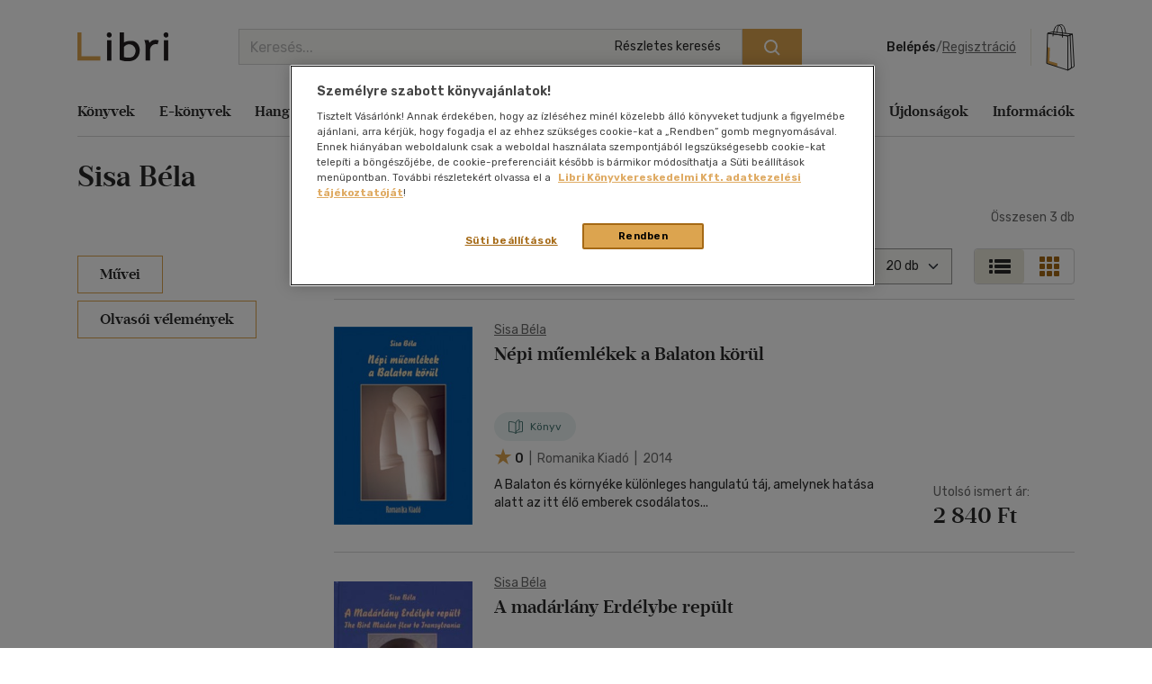

--- FILE ---
content_type: text/html; charset=utf-8
request_url: https://www.google.com/recaptcha/api2/anchor?ar=1&k=6LfyzAsTAAAAACm-GdPje1wyyZ2SGTVW1i9WIcZF&co=aHR0cHM6Ly93d3cubGlicmkuaHU6NDQz&hl=hu&v=PoyoqOPhxBO7pBk68S4YbpHZ&size=normal&anchor-ms=20000&execute-ms=30000&cb=fx2cms7q0h94
body_size: 49332
content:
<!DOCTYPE HTML><html dir="ltr" lang="hu"><head><meta http-equiv="Content-Type" content="text/html; charset=UTF-8">
<meta http-equiv="X-UA-Compatible" content="IE=edge">
<title>reCAPTCHA</title>
<style type="text/css">
/* cyrillic-ext */
@font-face {
  font-family: 'Roboto';
  font-style: normal;
  font-weight: 400;
  font-stretch: 100%;
  src: url(//fonts.gstatic.com/s/roboto/v48/KFO7CnqEu92Fr1ME7kSn66aGLdTylUAMa3GUBHMdazTgWw.woff2) format('woff2');
  unicode-range: U+0460-052F, U+1C80-1C8A, U+20B4, U+2DE0-2DFF, U+A640-A69F, U+FE2E-FE2F;
}
/* cyrillic */
@font-face {
  font-family: 'Roboto';
  font-style: normal;
  font-weight: 400;
  font-stretch: 100%;
  src: url(//fonts.gstatic.com/s/roboto/v48/KFO7CnqEu92Fr1ME7kSn66aGLdTylUAMa3iUBHMdazTgWw.woff2) format('woff2');
  unicode-range: U+0301, U+0400-045F, U+0490-0491, U+04B0-04B1, U+2116;
}
/* greek-ext */
@font-face {
  font-family: 'Roboto';
  font-style: normal;
  font-weight: 400;
  font-stretch: 100%;
  src: url(//fonts.gstatic.com/s/roboto/v48/KFO7CnqEu92Fr1ME7kSn66aGLdTylUAMa3CUBHMdazTgWw.woff2) format('woff2');
  unicode-range: U+1F00-1FFF;
}
/* greek */
@font-face {
  font-family: 'Roboto';
  font-style: normal;
  font-weight: 400;
  font-stretch: 100%;
  src: url(//fonts.gstatic.com/s/roboto/v48/KFO7CnqEu92Fr1ME7kSn66aGLdTylUAMa3-UBHMdazTgWw.woff2) format('woff2');
  unicode-range: U+0370-0377, U+037A-037F, U+0384-038A, U+038C, U+038E-03A1, U+03A3-03FF;
}
/* math */
@font-face {
  font-family: 'Roboto';
  font-style: normal;
  font-weight: 400;
  font-stretch: 100%;
  src: url(//fonts.gstatic.com/s/roboto/v48/KFO7CnqEu92Fr1ME7kSn66aGLdTylUAMawCUBHMdazTgWw.woff2) format('woff2');
  unicode-range: U+0302-0303, U+0305, U+0307-0308, U+0310, U+0312, U+0315, U+031A, U+0326-0327, U+032C, U+032F-0330, U+0332-0333, U+0338, U+033A, U+0346, U+034D, U+0391-03A1, U+03A3-03A9, U+03B1-03C9, U+03D1, U+03D5-03D6, U+03F0-03F1, U+03F4-03F5, U+2016-2017, U+2034-2038, U+203C, U+2040, U+2043, U+2047, U+2050, U+2057, U+205F, U+2070-2071, U+2074-208E, U+2090-209C, U+20D0-20DC, U+20E1, U+20E5-20EF, U+2100-2112, U+2114-2115, U+2117-2121, U+2123-214F, U+2190, U+2192, U+2194-21AE, U+21B0-21E5, U+21F1-21F2, U+21F4-2211, U+2213-2214, U+2216-22FF, U+2308-230B, U+2310, U+2319, U+231C-2321, U+2336-237A, U+237C, U+2395, U+239B-23B7, U+23D0, U+23DC-23E1, U+2474-2475, U+25AF, U+25B3, U+25B7, U+25BD, U+25C1, U+25CA, U+25CC, U+25FB, U+266D-266F, U+27C0-27FF, U+2900-2AFF, U+2B0E-2B11, U+2B30-2B4C, U+2BFE, U+3030, U+FF5B, U+FF5D, U+1D400-1D7FF, U+1EE00-1EEFF;
}
/* symbols */
@font-face {
  font-family: 'Roboto';
  font-style: normal;
  font-weight: 400;
  font-stretch: 100%;
  src: url(//fonts.gstatic.com/s/roboto/v48/KFO7CnqEu92Fr1ME7kSn66aGLdTylUAMaxKUBHMdazTgWw.woff2) format('woff2');
  unicode-range: U+0001-000C, U+000E-001F, U+007F-009F, U+20DD-20E0, U+20E2-20E4, U+2150-218F, U+2190, U+2192, U+2194-2199, U+21AF, U+21E6-21F0, U+21F3, U+2218-2219, U+2299, U+22C4-22C6, U+2300-243F, U+2440-244A, U+2460-24FF, U+25A0-27BF, U+2800-28FF, U+2921-2922, U+2981, U+29BF, U+29EB, U+2B00-2BFF, U+4DC0-4DFF, U+FFF9-FFFB, U+10140-1018E, U+10190-1019C, U+101A0, U+101D0-101FD, U+102E0-102FB, U+10E60-10E7E, U+1D2C0-1D2D3, U+1D2E0-1D37F, U+1F000-1F0FF, U+1F100-1F1AD, U+1F1E6-1F1FF, U+1F30D-1F30F, U+1F315, U+1F31C, U+1F31E, U+1F320-1F32C, U+1F336, U+1F378, U+1F37D, U+1F382, U+1F393-1F39F, U+1F3A7-1F3A8, U+1F3AC-1F3AF, U+1F3C2, U+1F3C4-1F3C6, U+1F3CA-1F3CE, U+1F3D4-1F3E0, U+1F3ED, U+1F3F1-1F3F3, U+1F3F5-1F3F7, U+1F408, U+1F415, U+1F41F, U+1F426, U+1F43F, U+1F441-1F442, U+1F444, U+1F446-1F449, U+1F44C-1F44E, U+1F453, U+1F46A, U+1F47D, U+1F4A3, U+1F4B0, U+1F4B3, U+1F4B9, U+1F4BB, U+1F4BF, U+1F4C8-1F4CB, U+1F4D6, U+1F4DA, U+1F4DF, U+1F4E3-1F4E6, U+1F4EA-1F4ED, U+1F4F7, U+1F4F9-1F4FB, U+1F4FD-1F4FE, U+1F503, U+1F507-1F50B, U+1F50D, U+1F512-1F513, U+1F53E-1F54A, U+1F54F-1F5FA, U+1F610, U+1F650-1F67F, U+1F687, U+1F68D, U+1F691, U+1F694, U+1F698, U+1F6AD, U+1F6B2, U+1F6B9-1F6BA, U+1F6BC, U+1F6C6-1F6CF, U+1F6D3-1F6D7, U+1F6E0-1F6EA, U+1F6F0-1F6F3, U+1F6F7-1F6FC, U+1F700-1F7FF, U+1F800-1F80B, U+1F810-1F847, U+1F850-1F859, U+1F860-1F887, U+1F890-1F8AD, U+1F8B0-1F8BB, U+1F8C0-1F8C1, U+1F900-1F90B, U+1F93B, U+1F946, U+1F984, U+1F996, U+1F9E9, U+1FA00-1FA6F, U+1FA70-1FA7C, U+1FA80-1FA89, U+1FA8F-1FAC6, U+1FACE-1FADC, U+1FADF-1FAE9, U+1FAF0-1FAF8, U+1FB00-1FBFF;
}
/* vietnamese */
@font-face {
  font-family: 'Roboto';
  font-style: normal;
  font-weight: 400;
  font-stretch: 100%;
  src: url(//fonts.gstatic.com/s/roboto/v48/KFO7CnqEu92Fr1ME7kSn66aGLdTylUAMa3OUBHMdazTgWw.woff2) format('woff2');
  unicode-range: U+0102-0103, U+0110-0111, U+0128-0129, U+0168-0169, U+01A0-01A1, U+01AF-01B0, U+0300-0301, U+0303-0304, U+0308-0309, U+0323, U+0329, U+1EA0-1EF9, U+20AB;
}
/* latin-ext */
@font-face {
  font-family: 'Roboto';
  font-style: normal;
  font-weight: 400;
  font-stretch: 100%;
  src: url(//fonts.gstatic.com/s/roboto/v48/KFO7CnqEu92Fr1ME7kSn66aGLdTylUAMa3KUBHMdazTgWw.woff2) format('woff2');
  unicode-range: U+0100-02BA, U+02BD-02C5, U+02C7-02CC, U+02CE-02D7, U+02DD-02FF, U+0304, U+0308, U+0329, U+1D00-1DBF, U+1E00-1E9F, U+1EF2-1EFF, U+2020, U+20A0-20AB, U+20AD-20C0, U+2113, U+2C60-2C7F, U+A720-A7FF;
}
/* latin */
@font-face {
  font-family: 'Roboto';
  font-style: normal;
  font-weight: 400;
  font-stretch: 100%;
  src: url(//fonts.gstatic.com/s/roboto/v48/KFO7CnqEu92Fr1ME7kSn66aGLdTylUAMa3yUBHMdazQ.woff2) format('woff2');
  unicode-range: U+0000-00FF, U+0131, U+0152-0153, U+02BB-02BC, U+02C6, U+02DA, U+02DC, U+0304, U+0308, U+0329, U+2000-206F, U+20AC, U+2122, U+2191, U+2193, U+2212, U+2215, U+FEFF, U+FFFD;
}
/* cyrillic-ext */
@font-face {
  font-family: 'Roboto';
  font-style: normal;
  font-weight: 500;
  font-stretch: 100%;
  src: url(//fonts.gstatic.com/s/roboto/v48/KFO7CnqEu92Fr1ME7kSn66aGLdTylUAMa3GUBHMdazTgWw.woff2) format('woff2');
  unicode-range: U+0460-052F, U+1C80-1C8A, U+20B4, U+2DE0-2DFF, U+A640-A69F, U+FE2E-FE2F;
}
/* cyrillic */
@font-face {
  font-family: 'Roboto';
  font-style: normal;
  font-weight: 500;
  font-stretch: 100%;
  src: url(//fonts.gstatic.com/s/roboto/v48/KFO7CnqEu92Fr1ME7kSn66aGLdTylUAMa3iUBHMdazTgWw.woff2) format('woff2');
  unicode-range: U+0301, U+0400-045F, U+0490-0491, U+04B0-04B1, U+2116;
}
/* greek-ext */
@font-face {
  font-family: 'Roboto';
  font-style: normal;
  font-weight: 500;
  font-stretch: 100%;
  src: url(//fonts.gstatic.com/s/roboto/v48/KFO7CnqEu92Fr1ME7kSn66aGLdTylUAMa3CUBHMdazTgWw.woff2) format('woff2');
  unicode-range: U+1F00-1FFF;
}
/* greek */
@font-face {
  font-family: 'Roboto';
  font-style: normal;
  font-weight: 500;
  font-stretch: 100%;
  src: url(//fonts.gstatic.com/s/roboto/v48/KFO7CnqEu92Fr1ME7kSn66aGLdTylUAMa3-UBHMdazTgWw.woff2) format('woff2');
  unicode-range: U+0370-0377, U+037A-037F, U+0384-038A, U+038C, U+038E-03A1, U+03A3-03FF;
}
/* math */
@font-face {
  font-family: 'Roboto';
  font-style: normal;
  font-weight: 500;
  font-stretch: 100%;
  src: url(//fonts.gstatic.com/s/roboto/v48/KFO7CnqEu92Fr1ME7kSn66aGLdTylUAMawCUBHMdazTgWw.woff2) format('woff2');
  unicode-range: U+0302-0303, U+0305, U+0307-0308, U+0310, U+0312, U+0315, U+031A, U+0326-0327, U+032C, U+032F-0330, U+0332-0333, U+0338, U+033A, U+0346, U+034D, U+0391-03A1, U+03A3-03A9, U+03B1-03C9, U+03D1, U+03D5-03D6, U+03F0-03F1, U+03F4-03F5, U+2016-2017, U+2034-2038, U+203C, U+2040, U+2043, U+2047, U+2050, U+2057, U+205F, U+2070-2071, U+2074-208E, U+2090-209C, U+20D0-20DC, U+20E1, U+20E5-20EF, U+2100-2112, U+2114-2115, U+2117-2121, U+2123-214F, U+2190, U+2192, U+2194-21AE, U+21B0-21E5, U+21F1-21F2, U+21F4-2211, U+2213-2214, U+2216-22FF, U+2308-230B, U+2310, U+2319, U+231C-2321, U+2336-237A, U+237C, U+2395, U+239B-23B7, U+23D0, U+23DC-23E1, U+2474-2475, U+25AF, U+25B3, U+25B7, U+25BD, U+25C1, U+25CA, U+25CC, U+25FB, U+266D-266F, U+27C0-27FF, U+2900-2AFF, U+2B0E-2B11, U+2B30-2B4C, U+2BFE, U+3030, U+FF5B, U+FF5D, U+1D400-1D7FF, U+1EE00-1EEFF;
}
/* symbols */
@font-face {
  font-family: 'Roboto';
  font-style: normal;
  font-weight: 500;
  font-stretch: 100%;
  src: url(//fonts.gstatic.com/s/roboto/v48/KFO7CnqEu92Fr1ME7kSn66aGLdTylUAMaxKUBHMdazTgWw.woff2) format('woff2');
  unicode-range: U+0001-000C, U+000E-001F, U+007F-009F, U+20DD-20E0, U+20E2-20E4, U+2150-218F, U+2190, U+2192, U+2194-2199, U+21AF, U+21E6-21F0, U+21F3, U+2218-2219, U+2299, U+22C4-22C6, U+2300-243F, U+2440-244A, U+2460-24FF, U+25A0-27BF, U+2800-28FF, U+2921-2922, U+2981, U+29BF, U+29EB, U+2B00-2BFF, U+4DC0-4DFF, U+FFF9-FFFB, U+10140-1018E, U+10190-1019C, U+101A0, U+101D0-101FD, U+102E0-102FB, U+10E60-10E7E, U+1D2C0-1D2D3, U+1D2E0-1D37F, U+1F000-1F0FF, U+1F100-1F1AD, U+1F1E6-1F1FF, U+1F30D-1F30F, U+1F315, U+1F31C, U+1F31E, U+1F320-1F32C, U+1F336, U+1F378, U+1F37D, U+1F382, U+1F393-1F39F, U+1F3A7-1F3A8, U+1F3AC-1F3AF, U+1F3C2, U+1F3C4-1F3C6, U+1F3CA-1F3CE, U+1F3D4-1F3E0, U+1F3ED, U+1F3F1-1F3F3, U+1F3F5-1F3F7, U+1F408, U+1F415, U+1F41F, U+1F426, U+1F43F, U+1F441-1F442, U+1F444, U+1F446-1F449, U+1F44C-1F44E, U+1F453, U+1F46A, U+1F47D, U+1F4A3, U+1F4B0, U+1F4B3, U+1F4B9, U+1F4BB, U+1F4BF, U+1F4C8-1F4CB, U+1F4D6, U+1F4DA, U+1F4DF, U+1F4E3-1F4E6, U+1F4EA-1F4ED, U+1F4F7, U+1F4F9-1F4FB, U+1F4FD-1F4FE, U+1F503, U+1F507-1F50B, U+1F50D, U+1F512-1F513, U+1F53E-1F54A, U+1F54F-1F5FA, U+1F610, U+1F650-1F67F, U+1F687, U+1F68D, U+1F691, U+1F694, U+1F698, U+1F6AD, U+1F6B2, U+1F6B9-1F6BA, U+1F6BC, U+1F6C6-1F6CF, U+1F6D3-1F6D7, U+1F6E0-1F6EA, U+1F6F0-1F6F3, U+1F6F7-1F6FC, U+1F700-1F7FF, U+1F800-1F80B, U+1F810-1F847, U+1F850-1F859, U+1F860-1F887, U+1F890-1F8AD, U+1F8B0-1F8BB, U+1F8C0-1F8C1, U+1F900-1F90B, U+1F93B, U+1F946, U+1F984, U+1F996, U+1F9E9, U+1FA00-1FA6F, U+1FA70-1FA7C, U+1FA80-1FA89, U+1FA8F-1FAC6, U+1FACE-1FADC, U+1FADF-1FAE9, U+1FAF0-1FAF8, U+1FB00-1FBFF;
}
/* vietnamese */
@font-face {
  font-family: 'Roboto';
  font-style: normal;
  font-weight: 500;
  font-stretch: 100%;
  src: url(//fonts.gstatic.com/s/roboto/v48/KFO7CnqEu92Fr1ME7kSn66aGLdTylUAMa3OUBHMdazTgWw.woff2) format('woff2');
  unicode-range: U+0102-0103, U+0110-0111, U+0128-0129, U+0168-0169, U+01A0-01A1, U+01AF-01B0, U+0300-0301, U+0303-0304, U+0308-0309, U+0323, U+0329, U+1EA0-1EF9, U+20AB;
}
/* latin-ext */
@font-face {
  font-family: 'Roboto';
  font-style: normal;
  font-weight: 500;
  font-stretch: 100%;
  src: url(//fonts.gstatic.com/s/roboto/v48/KFO7CnqEu92Fr1ME7kSn66aGLdTylUAMa3KUBHMdazTgWw.woff2) format('woff2');
  unicode-range: U+0100-02BA, U+02BD-02C5, U+02C7-02CC, U+02CE-02D7, U+02DD-02FF, U+0304, U+0308, U+0329, U+1D00-1DBF, U+1E00-1E9F, U+1EF2-1EFF, U+2020, U+20A0-20AB, U+20AD-20C0, U+2113, U+2C60-2C7F, U+A720-A7FF;
}
/* latin */
@font-face {
  font-family: 'Roboto';
  font-style: normal;
  font-weight: 500;
  font-stretch: 100%;
  src: url(//fonts.gstatic.com/s/roboto/v48/KFO7CnqEu92Fr1ME7kSn66aGLdTylUAMa3yUBHMdazQ.woff2) format('woff2');
  unicode-range: U+0000-00FF, U+0131, U+0152-0153, U+02BB-02BC, U+02C6, U+02DA, U+02DC, U+0304, U+0308, U+0329, U+2000-206F, U+20AC, U+2122, U+2191, U+2193, U+2212, U+2215, U+FEFF, U+FFFD;
}
/* cyrillic-ext */
@font-face {
  font-family: 'Roboto';
  font-style: normal;
  font-weight: 900;
  font-stretch: 100%;
  src: url(//fonts.gstatic.com/s/roboto/v48/KFO7CnqEu92Fr1ME7kSn66aGLdTylUAMa3GUBHMdazTgWw.woff2) format('woff2');
  unicode-range: U+0460-052F, U+1C80-1C8A, U+20B4, U+2DE0-2DFF, U+A640-A69F, U+FE2E-FE2F;
}
/* cyrillic */
@font-face {
  font-family: 'Roboto';
  font-style: normal;
  font-weight: 900;
  font-stretch: 100%;
  src: url(//fonts.gstatic.com/s/roboto/v48/KFO7CnqEu92Fr1ME7kSn66aGLdTylUAMa3iUBHMdazTgWw.woff2) format('woff2');
  unicode-range: U+0301, U+0400-045F, U+0490-0491, U+04B0-04B1, U+2116;
}
/* greek-ext */
@font-face {
  font-family: 'Roboto';
  font-style: normal;
  font-weight: 900;
  font-stretch: 100%;
  src: url(//fonts.gstatic.com/s/roboto/v48/KFO7CnqEu92Fr1ME7kSn66aGLdTylUAMa3CUBHMdazTgWw.woff2) format('woff2');
  unicode-range: U+1F00-1FFF;
}
/* greek */
@font-face {
  font-family: 'Roboto';
  font-style: normal;
  font-weight: 900;
  font-stretch: 100%;
  src: url(//fonts.gstatic.com/s/roboto/v48/KFO7CnqEu92Fr1ME7kSn66aGLdTylUAMa3-UBHMdazTgWw.woff2) format('woff2');
  unicode-range: U+0370-0377, U+037A-037F, U+0384-038A, U+038C, U+038E-03A1, U+03A3-03FF;
}
/* math */
@font-face {
  font-family: 'Roboto';
  font-style: normal;
  font-weight: 900;
  font-stretch: 100%;
  src: url(//fonts.gstatic.com/s/roboto/v48/KFO7CnqEu92Fr1ME7kSn66aGLdTylUAMawCUBHMdazTgWw.woff2) format('woff2');
  unicode-range: U+0302-0303, U+0305, U+0307-0308, U+0310, U+0312, U+0315, U+031A, U+0326-0327, U+032C, U+032F-0330, U+0332-0333, U+0338, U+033A, U+0346, U+034D, U+0391-03A1, U+03A3-03A9, U+03B1-03C9, U+03D1, U+03D5-03D6, U+03F0-03F1, U+03F4-03F5, U+2016-2017, U+2034-2038, U+203C, U+2040, U+2043, U+2047, U+2050, U+2057, U+205F, U+2070-2071, U+2074-208E, U+2090-209C, U+20D0-20DC, U+20E1, U+20E5-20EF, U+2100-2112, U+2114-2115, U+2117-2121, U+2123-214F, U+2190, U+2192, U+2194-21AE, U+21B0-21E5, U+21F1-21F2, U+21F4-2211, U+2213-2214, U+2216-22FF, U+2308-230B, U+2310, U+2319, U+231C-2321, U+2336-237A, U+237C, U+2395, U+239B-23B7, U+23D0, U+23DC-23E1, U+2474-2475, U+25AF, U+25B3, U+25B7, U+25BD, U+25C1, U+25CA, U+25CC, U+25FB, U+266D-266F, U+27C0-27FF, U+2900-2AFF, U+2B0E-2B11, U+2B30-2B4C, U+2BFE, U+3030, U+FF5B, U+FF5D, U+1D400-1D7FF, U+1EE00-1EEFF;
}
/* symbols */
@font-face {
  font-family: 'Roboto';
  font-style: normal;
  font-weight: 900;
  font-stretch: 100%;
  src: url(//fonts.gstatic.com/s/roboto/v48/KFO7CnqEu92Fr1ME7kSn66aGLdTylUAMaxKUBHMdazTgWw.woff2) format('woff2');
  unicode-range: U+0001-000C, U+000E-001F, U+007F-009F, U+20DD-20E0, U+20E2-20E4, U+2150-218F, U+2190, U+2192, U+2194-2199, U+21AF, U+21E6-21F0, U+21F3, U+2218-2219, U+2299, U+22C4-22C6, U+2300-243F, U+2440-244A, U+2460-24FF, U+25A0-27BF, U+2800-28FF, U+2921-2922, U+2981, U+29BF, U+29EB, U+2B00-2BFF, U+4DC0-4DFF, U+FFF9-FFFB, U+10140-1018E, U+10190-1019C, U+101A0, U+101D0-101FD, U+102E0-102FB, U+10E60-10E7E, U+1D2C0-1D2D3, U+1D2E0-1D37F, U+1F000-1F0FF, U+1F100-1F1AD, U+1F1E6-1F1FF, U+1F30D-1F30F, U+1F315, U+1F31C, U+1F31E, U+1F320-1F32C, U+1F336, U+1F378, U+1F37D, U+1F382, U+1F393-1F39F, U+1F3A7-1F3A8, U+1F3AC-1F3AF, U+1F3C2, U+1F3C4-1F3C6, U+1F3CA-1F3CE, U+1F3D4-1F3E0, U+1F3ED, U+1F3F1-1F3F3, U+1F3F5-1F3F7, U+1F408, U+1F415, U+1F41F, U+1F426, U+1F43F, U+1F441-1F442, U+1F444, U+1F446-1F449, U+1F44C-1F44E, U+1F453, U+1F46A, U+1F47D, U+1F4A3, U+1F4B0, U+1F4B3, U+1F4B9, U+1F4BB, U+1F4BF, U+1F4C8-1F4CB, U+1F4D6, U+1F4DA, U+1F4DF, U+1F4E3-1F4E6, U+1F4EA-1F4ED, U+1F4F7, U+1F4F9-1F4FB, U+1F4FD-1F4FE, U+1F503, U+1F507-1F50B, U+1F50D, U+1F512-1F513, U+1F53E-1F54A, U+1F54F-1F5FA, U+1F610, U+1F650-1F67F, U+1F687, U+1F68D, U+1F691, U+1F694, U+1F698, U+1F6AD, U+1F6B2, U+1F6B9-1F6BA, U+1F6BC, U+1F6C6-1F6CF, U+1F6D3-1F6D7, U+1F6E0-1F6EA, U+1F6F0-1F6F3, U+1F6F7-1F6FC, U+1F700-1F7FF, U+1F800-1F80B, U+1F810-1F847, U+1F850-1F859, U+1F860-1F887, U+1F890-1F8AD, U+1F8B0-1F8BB, U+1F8C0-1F8C1, U+1F900-1F90B, U+1F93B, U+1F946, U+1F984, U+1F996, U+1F9E9, U+1FA00-1FA6F, U+1FA70-1FA7C, U+1FA80-1FA89, U+1FA8F-1FAC6, U+1FACE-1FADC, U+1FADF-1FAE9, U+1FAF0-1FAF8, U+1FB00-1FBFF;
}
/* vietnamese */
@font-face {
  font-family: 'Roboto';
  font-style: normal;
  font-weight: 900;
  font-stretch: 100%;
  src: url(//fonts.gstatic.com/s/roboto/v48/KFO7CnqEu92Fr1ME7kSn66aGLdTylUAMa3OUBHMdazTgWw.woff2) format('woff2');
  unicode-range: U+0102-0103, U+0110-0111, U+0128-0129, U+0168-0169, U+01A0-01A1, U+01AF-01B0, U+0300-0301, U+0303-0304, U+0308-0309, U+0323, U+0329, U+1EA0-1EF9, U+20AB;
}
/* latin-ext */
@font-face {
  font-family: 'Roboto';
  font-style: normal;
  font-weight: 900;
  font-stretch: 100%;
  src: url(//fonts.gstatic.com/s/roboto/v48/KFO7CnqEu92Fr1ME7kSn66aGLdTylUAMa3KUBHMdazTgWw.woff2) format('woff2');
  unicode-range: U+0100-02BA, U+02BD-02C5, U+02C7-02CC, U+02CE-02D7, U+02DD-02FF, U+0304, U+0308, U+0329, U+1D00-1DBF, U+1E00-1E9F, U+1EF2-1EFF, U+2020, U+20A0-20AB, U+20AD-20C0, U+2113, U+2C60-2C7F, U+A720-A7FF;
}
/* latin */
@font-face {
  font-family: 'Roboto';
  font-style: normal;
  font-weight: 900;
  font-stretch: 100%;
  src: url(//fonts.gstatic.com/s/roboto/v48/KFO7CnqEu92Fr1ME7kSn66aGLdTylUAMa3yUBHMdazQ.woff2) format('woff2');
  unicode-range: U+0000-00FF, U+0131, U+0152-0153, U+02BB-02BC, U+02C6, U+02DA, U+02DC, U+0304, U+0308, U+0329, U+2000-206F, U+20AC, U+2122, U+2191, U+2193, U+2212, U+2215, U+FEFF, U+FFFD;
}

</style>
<link rel="stylesheet" type="text/css" href="https://www.gstatic.com/recaptcha/releases/PoyoqOPhxBO7pBk68S4YbpHZ/styles__ltr.css">
<script nonce="qoF7iI24964jaaTTBiNDKw" type="text/javascript">window['__recaptcha_api'] = 'https://www.google.com/recaptcha/api2/';</script>
<script type="text/javascript" src="https://www.gstatic.com/recaptcha/releases/PoyoqOPhxBO7pBk68S4YbpHZ/recaptcha__hu.js" nonce="qoF7iI24964jaaTTBiNDKw">
      
    </script></head>
<body><div id="rc-anchor-alert" class="rc-anchor-alert"></div>
<input type="hidden" id="recaptcha-token" value="[base64]">
<script type="text/javascript" nonce="qoF7iI24964jaaTTBiNDKw">
      recaptcha.anchor.Main.init("[\x22ainput\x22,[\x22bgdata\x22,\x22\x22,\[base64]/[base64]/[base64]/[base64]/[base64]/[base64]/KGcoTywyNTMsTy5PKSxVRyhPLEMpKTpnKE8sMjUzLEMpLE8pKSxsKSksTykpfSxieT1mdW5jdGlvbihDLE8sdSxsKXtmb3IobD0odT1SKEMpLDApO08+MDtPLS0pbD1sPDw4fFooQyk7ZyhDLHUsbCl9LFVHPWZ1bmN0aW9uKEMsTyl7Qy5pLmxlbmd0aD4xMDQ/[base64]/[base64]/[base64]/[base64]/[base64]/[base64]/[base64]\\u003d\x22,\[base64]\x22,\x22w5QWw6g6wqY4Ny5tRcKUwrZZwrrCv1bDgcKEHQDCgwnDjcKTwqdhfUZPCxrCs8OCFcKnbcKKb8Ocw5QkwoHDssOgCcOQwoBIMsO9BH7DuSlZwqzCk8O1w5kDw77CscK4wrc9a8KeacKaE8Kke8OOFzDDkDlHw6BIwq/Dmj5xwpPCmcK5wq7DuxURXMOaw6MGQkw5w4lrw4V8O8KJU8KIw4nDvg03XsKQNkrClhQkw4doT3/[base64]/DqMO+TcOUwoQ9DMKnPWDClcOqw4PChW/CgShVw5rCo8OOw78sYU1mAMKqPRnCqSXChFUuwpPDk8Onw7HDvRjDtwtPOBVvRsKRwrsbJMOfw614wqZNOcKiwoHDlsO/w6UPw5HCkTd1FhvCkcO2w5xRaMKhw6TDlMKrw6LChhoUwpx4SgwlXHoow7pqwplZw5RGNsKMEcO4w6zDmlZZKcOvw7/Di8O3AF9Jw43CmmrDskXDvjXCp8KfRyJdNcO2WsOzw4h8w7zCmXjCusOcw6rCnMO0w7kQc1VUb8OHUjPCjcOrCDY5w7Ugwr/DtcOXw47CucOHwpHChg1lw6HCg8K9woxSwoTDkhh4wp7DpsK1w4BqwpUOAcKvDcOWw6HDrkBkTSFTwo7DksKwwqPCrF3DgX3DpyTChXvCmxjDiVcYwrYvSCHCpcK9w4LClMKuwqtYAT3CrMKww4/DtUx7OsKCw7DClSBQwppMGVwRwro6KErDlGM9w5McMlxFwoPChVQ8wrZbHcK9dQTDrV3CpcONw7HDpcKRa8K9wp0EwqHCs8KlwqdmJcOMwr7CmMKZJMKgZRPDtMOiHw/Dk3J/P8K+wrPChcOMcsKldcKSwq3Ck1/Dry7DkgTCqSPCncOHPBc0w5Viw6DDmMKiK1HDnmHCnRguw7nCusKuCMKHwpMrw5djwoLCl8OCScOgNlLCjMKUw7DDsx/[base64]/Cm8OJdsKDQD7DuV13w4VwdMOmw7kfw4Q1JMO6GCTDscKZSsKWw77DucKTZW0zJMKcwpLDp0N8wpPCuVvDmsOTN8OYIlPDsi3DjRTCmMOKEFDDgyIQwqZcL0pOFcOJw6M/CMK3w4bDoFvCvUXDhcKdw5bDgBlYw7nDhyZdGcORwoLDmC/CoQItw5PCj38GwonCpMKvcMOnfcKtw6TCo3xPRzvDvnNpwoxfSTXCqQ48wobCoMKZSDoewoFDwpFWwpxPw7syMcOXHsO9wptMwpU6X0TDtVUbCMO+woTCvgBiwpltwrLDisO6HcKBOsOcP28lwrABwojCrcOCWsKaPjRoAsOlNAPDjXXDr2/DhMKmRMOLw4MVIcOyworCp3ABwoPCnsOMXsOxwrvCkzPDpmYCwpgpw5QUwrxmw6kcw7kuV8KfcMKvw5DDjcOeCMKFFyTDhCIVR8OdwoTCrcO5w7JRFsOYIcKcw7XDvcOTITRTwr7DjEbDvMKFLMOuwrvCpBTCqxN+ZsOmGyVQO8OCw6RIw7kSwo/CssOsOyN4w6vCpgzDpsK6Ljp9w6bCuCfCjsOcwpzDhF/ChxMYAlXDpC08FcKSw7vCgwjDmsOSHjrDqjxDOhVFccKhEE3CpMKmwoh4w5h7w6BoCcO5wovDocOpw7nDhBnCgxgdMsKAZ8OWAy/DlsOePiN0T8ONeT5JFRbClcOLwo/DlyrDmMKhwr0Zw5UXwo46w4wVaU/[base64]/wqR1w6JVw4/DojLCicOWw40SwpUDw5LDuWJ6OkLDpgrCkkJAEwo0UMKuwo1JQMO4wqnCu8KLOsOAwrTCo8O6Hz9FPALDr8OLw4M4SzrDg2kcLAYGMMOtIAnCpcKXw5kaaRJDQC/[base64]/w7rCn18nw5U1TMKVecOqc3/Cr35kw59mBm3DsCvCvcO6w5DCl3xPYwTDkw57dsO9wop5AGRgdUZee2FwbUTCkVHDlcK1AC/[base64]/Cj2vCjcK3w5zDpGYjE8Ksw7zDs8KGOMOVwrYfw5/DlcOMw6vDhMOBworDlcOKMz0Hbzgmw5NvNsK4GMKQXlVqZj8Ww7bCh8OQwp9TwqrDtXUvwrgHwr3CkgbCpCxawq/DqQ/CqMKidzB1bRjCo8KRYsOkwqBkbMO5wp3CnQrDisKvBcOgNgfDoDEBwr3CpCnCtQIONcONwqnDqy/[base64]/[base64]/Ct8KfwofDhsOVRsKqwosFHsKHw7M8wpjCli8Nwqo1w7rClBzCsTx0EsKTOsOzWTopwq9be8KaOMOldhhfV2nCpyHDgFDCgTPDhMO5d8O0wr/DvxFewoo5BsKiDxDCh8OgwoJDaXsxw78Fw6RBYMO4wqENKWPDuRA6wo5Nwpw+SEMRw6DDo8Ogcl3ClwfCiMKieMKlFcKlMipnbcOhw6bCuMKww5FKTsKYw61LJmouRgbCiMKNwpJcw7IGacKgw7pGJEdfeT/DjD9KwqTCnMK0w7bCg2h/w79kbxTCtcK3JFxUwrLCosKdZwtPMz7DiMOFw54gw6TDjMK/BlkrwoVicMObS8KgBDnCtCI/wqlxw6jDi8KVFcOqaxE3w6fCjnozw4zDqsO9w4/ChWNzOFHCo8KUw5N8IGVLM8KtCQ8pw6gtwoNjc1TDv8ObIcOWwrs3w4lQwqQnw7lQwooNw4/DowrDj2l5Q8OXIwFrfsOmGsK9BFTDlBg3AlV5EAIMKcK+w4lgw58ewqHDlMKiBMKhNsKvw53CpcOML2/DnsKvw43Dsiwcwphmw7/CvcKSGMKOKMKHKABKw7Zda8O2TVM/[base64]/wqRew6DDg8OwO8OjPsO8NsOJMUAHXxXCqBvChMOGHDBZw4osw5jDlBNcNRbCuCZ4fsOnPMO4w5bCusOAwrnCrC7CqXvCiXRow7/DtTHChMOUwqvDpCnDjcKgwqFgw7Fcw6Mgw45pBA/CnkTDmVcSwoLCngIEWMObwpk1wrhfJMK9w7jCqsOWKMKewrbDmDfDiSPCnCzChcK7BRR9wr9tXyEzwpjDh1wnND3CucKUF8KKG0/DncObSMODd8K4S3vDjTXCusKhQnYresKUb8OCwqzDmzvCoFsNwozCl8OffcOBwo7CiUnDs8KQw67DgMOPfcOowqPDsENAw4JHBcKWw6HCnVdteXPDqAlvw6vCnMKAUsO3w5bDu8KyDMK5w7RHXMOwd8KfP8KoSkk/wo1/w69hwpNxwqDDmWpVwpZkZ1vCrggWwqvDnMO2NwM6Xn57cyfDiMOiwpHDlCp6w4cNH1BROH5hw7ctS0QqFGswIg3CpDFzw7fDhgjCicKsw4/Ds2BNfXskwrDCm2PCgsO2wrVmw55HwqbDicKSwpF8czzCusKRwrQJwqJQwrXCtcKdw6TDhFZJbGJ/w7xdN0k/[base64]/[base64]/wo5dwq/Dk8OWwrrDjz3CgMOqGMO2wrnDun0RPhYsKwXCo8KrwoAvw65Rwqt/HMKhJ8KkwqLDpgzDkSQDw7ZZP3nDqcKswoEba0hVO8KPwrIOaMKEVkNHwqNBwqVOWDrCpsOMwpzCscOGc19Bw6bDh8OdwonDgybCj1nDh0fDosOWw6xEwr8jw6vDgkvCoggLw6wMdB/CjcKsYx/Dv8O1HxPCq8OTdcKQTTHDgcKvw7nCmwc3cMOYw5DDulxqw51bw7vDhQsXwpk5YikreMO/wrEAw64yw6doBX9qwrw7wppEF20qD8K3wrfDpEgdw4FiXUswbFDDisKVw4FsWcO2L8OtD8OfJsKywrDDlgksw5PChsKoNcKEw7ZCC8O4dAlTCxJTwqp3wpxZOsOlMEPDux47KcOkwrDDt8Kww587DS7CicO/RwhPdMK+wrLCkMO0w4/DusOXwqPDh8Ozw4PDg15jZ8KdwocVWH8Sw5jDvV3Dq8OVw43CocK4asKQworCisKRwrnDix5qwosGccOxwpUlwol9w7vCr8OkPkfDkk/CgS5GwqosEcOIw4vDh8KwYMOFw6LCkMKDw6hrOwPDtcKXwp3CmMOMSXDDhkEqwqPCvSYIw43CmXrCq1dfTUl8XsObMVhheW3DmGPDtcOSwr/CiMOUJWXClgvCkB0kdwjCgcOJwrN5w5taw6B3wpgpMzbCiSXDicKFBsOCB8KWajw/[base64]/CncOhdDXCuMOzZMKqw5dqa8OCwrN2w69dwqXDm8O8woJzOxPCh8OfV30LwrLDrStqOsKQMh3DhBIOWGjCp8KzNAbDtMOxwptUw7LCuMK4GsK+WiPDn8KTKlwpZVslTMKXJyIswo9mJ8OQwqPCuQk+cmrCjR3CiCwkbcOxwqlMc2U9TyXDlsK8w7YPd8OxR8O/OBJsw4ILwpHCuz/DvcK/[base64]/[base64]/CrsONccORw6XDiMKPwovDqn48IsOHwqjDncOYw50KPRErQMObw4vDvyBRw4ciwqPDulRRwpvDsVrDhMK7w6fDmcOtwrbCt8KlIMOLAcKRTsKfw5VSwplMwrZ1w6vCj8O8w4czSMKQaEHChg/CizXDusKHwpnCjXvCnMKwdylSciDCmxPDiMO1G8KUalHCncK8KVwocMOQUBzCgMOmPsO9w4Ffb0Q/w43Dr8KjwpPDngA8wqbDmMKJKcKVPMO+Dx/DtzBaAxrCnVjCiDnChwgMwrc2GsOzw7wHKsKVUsOrNMOmwoAXBC/DlcOHw4Z4ZcKCwrJow5fClC5fw6HCvClId1BZLybDksKcw5FSw7rDscOLw7Yiw5/DlmFww6kwcsKLWcOcU8KIwrvClMK2KhvCgEYQw4MuwqQOwoMjw7pTP8Ojw47CryYKMcOwI0DDqsOTLGHCpxh9R2LDmBXDt37DvcKfwoQ9wopVMwnDsgsUwqHDncKTw486O8KvQR/CpSbDjcOMwpwYcsO3wr94XMOEw7XCpMKIw7zCo8K4wqV1wpcwRcO7w44Uwp/Ck2NeDMOWw6/CpT92wq3Cn8OQGAhhw5l0wrjCpsKBwpURBMKuwrQFwq/DsMObBMKCM8Osw5INLDPCicOXw5NuBwXDoXrCvi9Ow4rCqm0TwoLCn8OhF8K7Dnk5wqXDvMOpA1DDuMKsD2nDkRvDgAPCtTsoZ8OAK8KmfsOaw5VLw7sOwqDDo8OPwqHCoxbDk8O1wp4xw7/DgkPDs1NPEzcEHX7CscKGwpkMK8OUwqpuwqwlwqwGQcK5w4jCusOLVylpDcOswpZDw7DCiChfPMOjGVLDgMO+a8OxXcKCwol/[base64]/[base64]/CnMKHw7dDw6Qaw7F+RsOMT8KYUMKrwpAXdMKRwro0NgnCt8KWRsK2wpPCssOsM8KoIg/CoHhkw4JydWDCnGgfPsKFwofDh0jDlGFeNMKqQEDCkQLCoMOGU8O7wpDDtFsnNMOKY8O6wrkowrTCp3DDpwsnwrLCocKEU8OVA8Ouw4tEwppKacO7Aik/w6JjDR/Do8KRw75UQcO4wpDDnGN/AsOxwpXDlMOYw7zDiHAwUcKdK8KewqwgERYIw5E/wrbDjMOswpQzU2fCrSvDl8Kgw6MuwqtAwonCoTkSJ8OXfzJ1wprDngvDjsOJw7QcwpLCocKxOllgP8KfwqbDuMKqYcOiw496woIDw4hZOsO4w6jDncOhw4rCmcKzwpcqVcKyAmrCkndzwp0zwrlvFcKudwQ/GVfCqcKXDV1lBlsjwqglwrTDvWfDglx/[base64]/Cm8KZIhTDtwXDhxAIFCbDsnUQWMKFQMOhQ3jCp1nCpsKVwrZGwqZJKjjCusK9w6Y2LlnDvyfDmHp3OsOaw4fDuUtEw5/CpcODIXYbw67CnsOZZ3jCjG0Fw4FxacKmRMKZw4DDsl3DscO1wqvCpcK/wqVTcMOSwrPCgBYqw57DjsOZZjHCoBc2QjjCuXbDjMOow7BHFD7Dtk7Dt8O+wpsAwqXDv3zDjn4+wpbCqgXCtsOPEVoHFnPChWfDmMO6w6TCqsKObF7Ch1zDqMOERcOHw6nCgQBmw68OOsKiMit2QcK9w7N/wpXCkkN+dcOWMzINwpjDuMKEwrbCqMKPwoHCh8Ozw7UsQ8Onwq5OwrLCs8KQNUEUw5jDqcKdwr3CgMK3S8KPwrYrKUh9w4EVwrl1J21iw7odLsKSwoMmCAXCoS8mUGTCo8Kgw4/CkcOWw54cKE3Cg1bCrT3DpMKAJw3CoV3DpMKow54ZwozDmsKCBcKqw7A4QABQw5XCjMK0XEM6KcOeScKuLlTCp8KHw4JeHcKhHmspw6XDv8OfQcOCw7zCkkPCo143RS4HIF7DicKxwqTCv0ACTMK4BcOcw4TCt8OXMcOUwqs/BsOhwpomw4dhwqjCp8OjKMKRwo/DncKfHMOfw7fDrcKqw4TDuG/DjDNCw5FhNMKdwrXCgMKKfsKcw6jDosOgCQUnwqXDmMKPCcKPXMKCwqgRZ8OUBsKcw71BfcOcfBxDw5zCpMOuFy1ULMKww47DlDVNExzCvMOXBcOmBnMQcXHDkMOtJRFFJG0/DcKxcGHDgsOueMKbKcKZwpDCv8OYeRLCokxgw5/DssO9wrrCo8OCQBfDmXnDkMKAwrYeaSPCrMOcw67Cn8K3WMKWw70PImXDpVMSEDPDrcOHDgDDjlzDl0B0wqN2RhvCtVINw7DDtwsgwojCusO7w4fCpBzCg8Kqw5F8w4fDp8OBw6Fgw4Ruwp/Chw7CicOtYlM3aMOXGTc8R8ONwrHCnMKHw5XDncK4wpnCt8KAUGbDoMO0wojDpMOQYU0jwodzOBQAMMOPNMOjdsKuwrZ1w5pKBDYgw4TDnRV1w5Auwq/[base64]/[base64]/bn7DqcOWw7rClSEia8OOwqDChARWOnfDpDnDhWwFwpJoL8OAw5DChcKWIhwIw4zCji3Cjxxawp4hw4HCkUsQZEZBwpfCtsKNAMOfJwLCi1DDsMKmwqHDtmRmVsK+dCzDhwTCq8O1wotgRQHCrMKXdylYAA/[base64]/CucOSw4LDqS3DuMKFSsKqCEPDpMKbwopnXmzDhAbDo8KsYQdUw7hTw6t9wp1Lw6LCmcO5cMOkw4/Dn8KuZjwdw7w9w4E/MMKJJSs4wqMSwqHDpsOIejBwF8OhwovCusOJwoLCiD83JsO7VsKHdTFiTU/ChQsew7PDgcKswrLCnsK6wpHDk8KSwohowqPDsEtxwqU+DTBxa8KZw5jDhCDCjiXCrw9jwrfCrsOKDlvCgH5rb1HDrE/CphAtwoZqwp7DmMKFw5zCrnbDt8KHwrbClsOXw54IGcKsHsOkMiZpEF4CWMKfw5t2w4N6wr41w4oJw4Nfwqolw5/DmMOwEQ9zw4JkbwrCpcKpAcK2wqrCusKCNcK4N3zDjWLClcKielzCvsKWwpLCn8OWTMOuXMOMOsKbbxrDkMKdTSFrwqNfNcOVw6odwoLDlMKFKA1qwqM+HcK6ZMKhTAXDjmrDu8KSK8OAdcOuVMKYaWxNw7UIwoYgw7t7ZsOkw5/CjG7DkMO7w6bCl8Kaw5DCm8KRw6rCrMKjwqvDhhJfS3RJUcKWwpAMfCvCqBbDmwHCkMK0KsKgw7gCfcKoDMKNDsK9bmVxNMO6FRVYAQbCvQvCojtNA8ODw6jDqsOew4gVVVjDjFJ+wozCgwnCv3ANwrjDhMKmSjjDn2PCo8O9JE/DlnbCv8OFa8OVS8Kcw7jDisK5w4gcw5nCqcKCcgHCuxDCo33Ct29pwobDknAyE3QrP8KSYcKzworCocKfBMOxw4wTOsOSwqHDhsKlw4jDmcKNwprCrzvDnR/Ctk1pZFPDhBDCtzPCucK/DcKrflAPDnTChsO0DG/DkMOMw5TDvsOcUhcbwrjDpw7DgMOmw5p7w5w4JsKyJ8O+QMKtIw/DvnrCp8OoGEd7w7dbwo5Ywr3DhHoXYUMxMsO5w40bfiPCrcKHW8K0N8KSw4wFw4PCrzLCom3DjyPCmsKlesKZC1pdAyxoUMKzMMOGNMOTOmAfw6jCon3DhcKLbMKTwq3DpsO2wpJPF8KAw5zCvHvCmcKhwobDrClbwp8Dw73CqMKVwq3Cj3vDkEI/wq3Cs8Odw5cSwpHCrAM6w6bDiHRhDsKyKcOTw4Qzw654w7TDr8KJOCgBw6pJw4zDvlDDng7CtmrDgUwGw79QVMOCQU3DijccW1hQZcKRwrjCnAxJwp/DocOCw7jDkgZSGV4cw5rDgH7CjnMNDCp7YMKow5sBZMOmwrnDqV4na8OGw6rCncO/SMO7G8KUwp9uUsKxGCglW8OMw5bChsKMwo9jw7A5el3DoA7DmsKIw6/DjcO/[base64]/L8KHZhvDpMKZwozCmwl5w6psScKrwqZnXsO8KWbDukzDoRUJEcKYRn/DqsOvwrvCoTfDmhLCpMKrZkJGwpLChxPChETCmjV2McKMZ8O0Jx/DqsKGwrfDh8KSfALCmUo6GsO7DsO6wpNww5DCvcOFdsKTw5zCiHzCvAXDiXQHe8O9cAc7wozCvgxjZ8ODwpXDj1fDiCQZwo11wqQ8E1fDtkDDvn/DrwjDlnzDvj/CqsKvwqETw7J+w5fCjHhhwqB/wqDCkF3CvMOAw6PCnMOiSMOKwo9bPhEpwrzCvsOyw78Nwo/Cl8KrInfDhQLDqRXCtcOrS8Kew6pjw6kHwqZNwp1Yw44Vw73DkcKUX8OCwqXDnMKWQcKUScKFP8OFE8Kiw7fDlGoUw6htwoYKworCkV/[base64]/KC3CqsOUR8KUN8K2wrURw4p/wpjDq8OgwrV7w5nDhcKcwosVwoXCqWPDqDEcwrk0wohVw4jDjjceZ8Kqw7nDnMOEaXotcMKvw5t4wo/Ch1o2wpTDiMOuwrTCsMKzwpzDocKXB8Kmwr5rwqsgwocBwqPDvRQyw7DDvh/DqH/CozcTa8KBwoppw6VQP8OkwrPDkMKjfQvCogkOeSzCssO7AMKqwr3DhB3Cik8te8KkwqlSw75NLykGw5PDisKyZ8OaTsKbwoBwwrvDiWbDl8OwIifDkTrChsOGw7tXHTLDs01iwpRSw7JqOh/DpMOww7M8N27DhcO8fiTDhx8ewqLCiGHCmQrDvUggworCqUjDhz1SJl5Gw6TCkhnCqMKbVx1IacKWMFTCrcK8w7DDijnDnsKjXTJAwrNlwplTcDvCrC/DjsOLw4p4w5jCqCjCgzZDwqLCgAxDRTs4wpghw4nDjMO3w6cAw6FuWcORXF8QAgx+YirCrMK/w7pMwoc3w6jChcOMKsKuYMKYXmTCv0rCtsOkewU4IGYUw5hkA2zDvsOVWsO1wo/DrE/CncKpwrLDo8Ktw4PDnw7ChsKaUH3DocKtwoHDqsKyw5bCt8OqJCPCgnLDhsOow73CjMOLb8K4w53CpEgXfzg+ZcOASWFEFsOoRMO/[base64]/UsOCGcKew6JrewUMT2AXVwBlwoHDgF8xIiNPw4RMwo8VwpDDjT4AbCpidEfCicKtwp9DcTdDKsOMwofCvQzCqMOlV0nCvmcFGxtLw7/CpiwPw5Y/Z3fDu8OxwoXCrUnDnzHDgzYYw7fDmMKXw7okw7BjUxDCosKrwq/[base64]/a8Oiw4g/w6zCkcOMQsK9wrRgHcOuNcKOaAR4w43Dr1DDlsKHwqPDn2/[base64]/TsOrwp46McOuwpPCqMO0w7bCnBnCqiglMhA/B1Q/w4TDjzUYViHCnVwDwqzDlsOSw6t2V8ODwpHDqVoBJMKwNh/CuVfCuF4ZwrfCm8KQMzthw6XDoS7DusOxF8KTw7w5w6IHw5sPUcKiLcKMw4fCr8KhBAwqw4/[base64]/DksK0w7zDrhLCjF3Cll/Cp1jCvSIiUcOiE3lvesKywprDkHA9w5fCh1XDo8KjE8KTF3fDr8Kww7zCiS3DowgAw7HDiF41ExRGwo8HT8ORR8KBw4DCpEzCu3PCncKVXsKdFSRaXjkHw6nDo8KHw4rCj0QEa1fDijwiLMOZchB1ZDrDsHjDlSwiwpEmwoYNecKuwp5Fw4UDwr1MXcOrcVMZNg/CpVLCjjhod31kcxjCvcKUw7Y9w5XDr8Osw710wo/CnsOTMB1WwpjCohbCiVJybcO5WcKJwrzCpsKRwqjClMOfCQ/DpMOtbSrDvScHOHMqwpUowpMiw6PCrcKcwofCh8KXwqMhSBPDmWcBwrLCmMK9QWJww5R7w6RAw6jCvsOSw5nCqcOwexcTwrMrwq5RZhDCocK6w6kywoZ5wrF4NSTDhcKcFQM+IDDCsMKkMsOnwo/Dj8OELMKdw78mHsKCw70PwqHChcKxTydvwr4swptSw6ERw43DlMK1fcKawpBeVQ7Cmm0lw6g3KR9Awp0ew6fDpsOJwofDi8K5w4AEw4NuDm/CvsK/wqHDjz/CksOfdsORw4fDgMKoCsKnDMK6Dw/DmcKMFm3Du8KkOsOjRF3Cs8OSb8OKw7p/f8KlwqTCsVl/[base64]/[base64]/M8OcwrEfHcKUesKJcsOXwrrDuT05w7QNIhwYFURkEj/DosOiKTjDoMKpb8OLw7nCqSTDuMKNbCkXD8OLURswEMOfGATCiQk5HcOmw6DDrsKTLAnCsG3DpcOxwqzCqMKFWsO1w6LCigLCkMKlw4Yiwr0lHRPDompGwrZFw40dBWohw6fCmsK3EMKZTHrDuRI1woHDrsKcw6/DmGAbwrTDucKHAcKgWCwAYUbDqSQEY8Oxw77DpGg3a0Bmf17CjA7DpkMqwpAzGWPCkADDu0RrMsOOw6/Cv1TCh8OzTWkdw6NnRTx3w4DCicK5w5AVwp0aw54bwqDDrxM7XXjCt2YLR8KSH8KYwp/DrjrCkyvCvisgUMKIwpp3D2PDicOxwrTCvAXCusO7w4jDkUBTABrDu0HDl8KXw6Upw6rDq0IywrTCoHB6w6PDu2JtOMKWHsO4O8K2wpAIw6zCocO7b0vDtzvCjjbCkWfCrnLDoE3DphHCrsKBQ8K/[base64]/[base64]/w6PDt3zDvcKcwp5Owq5iGMOww59Pb8OMw5TDrMKgwq/DrBnDq8KiwqEXwrZwwqwyScOtwo0pwqvCujglJ2bDgMKDwoUASGYUw6HDsQLCgcKQw5cxw57DljvDgxkzYGPDonrDm0ooNHPDsi3Cn8KewojCocKmw6MKZcOJWMO4wpPDgCfCjnXDmhzDhRXDhlLCtcOVw5tIwpVxw4gvfSnCoMOpwrHDnMK6w4/CkGHDncK2w5lQOQNpwr0nw4FAT1zChsKCw4QLw4lhLjTDl8K4bcKTT0R2wrZmakvCnsKew5jDucOnYSjChw/CpMKvY8KbBcOyw5fCiMKpXllEwoXDvMKOOMKdAS3DqknCp8Odw4wBJkvDojbCt8K2w6TDv1A9TMOTw55Tw6t7w44UIAoQJC5CwpzDshEEUMKpwoBbw5h+wrbCtcOZw5zChEpswokbwpZgZHZPw7pswpouw7/[base64]/DmnxpwoHDocKVw4XCvcOIGGjChCTDshLDk0JMHMO7KhQ9wo7CisOCScO1NGMQZcKIw5Uzw6DDr8OteMOzd2HDpDHCn8KTO8OUEsKEw74+w5HClHcOX8KXw6I7wqxAwq97w758w7Q1wr3Dg8Knc3jDlV9QczjDin/[base64]/DrsKLKlbCvcK5NsKxw5J5GFnDnhpuVQnDgnZIwq5xwpnDuW8Cw4xHHcKxSUkEHsOUw68jwpl6bzxGLsOww5cQZsK9e8KPdcKoYSPCp8OGw450w67DssOBw4TDgcOlZyvDscK2McOdDsKDDHzDlBDCqMOsw4HCkcOmw4R6wqvDpcO/w7/CoMOPanp0OcK7wpkbw4/CvyFYXjbCrkUVbsK9w53CrcO3wo8sQsKCZcOUUMKLwrvCphYXcsOvw5PDqUrDrcOwQD4owoLDrxANGsOtfHDCkMK9w4UewqlKwp3DpDpMw6rDpsOmw7TDulhzwrPDlsODJGZYw4PCnMK7V8KUwqJ8UWlnw70CwrDCiHUpwq/[base64]/wq3CosKlSMKjMFnCnDPCpcKHFsKJR8OVBcOkw4sRwq7DrUtUwqMJEsOjwoHDncKpJ1AnwpPCr8ONScK9ams4woAzVMOHwpRyB8OxH8OIwqYJwrrChGdbBcKfO8KCFmjDlcO0dcOIw6LDqCwqNldmHF0OLlcpw7jDv35kZMOrwpvDisOUw6/DpMOMeMOcwrnCssOkw6TDnFFoZ8OdNDXDrcOCwosVw7rDksKxHMOCVkbDvxfCnTdmw5nCqMOAwqNlBTI9JMOTa3fDqMOGw7vDiFQyJMOqQiPDolVrw6HCgcK8RUbDoFZ5w5/CkAnCsHtZZ23CoAknRj5QKsKOw6rCgz/Ds8K1SkYwwqp9wr/CqksOO8OZOR7DnyAaw67Dr0gaXsKVw5jCniNGXTXCtcK+XBwhRyrCpkxRwqFtw7I6Ilpcw4UWKMOFVcKLOyRYJARJwojDnsKIVnbDig0obyzCjVdiYcKiK8K/w6BCQEZKwpYcw43CoSPCqcKfwoBaanvDpMKhSzTCrQYlwopQDy9LGwdcwrLDq8KAw7fCmMK6w5vDk1bChnZiI8OWwqU0VcKhOGfClUUow57ClMKdwoLCgcOFw4jDqXHCsAXDl8KbwpADwq3DhcOFUkkXaMKAw4/Cl1DDsSvDiQfCscOvYhRuCh4IWnMZw6RLw7YIwoLCmcKNw5RLwpjDrx/[base64]/CTQnw5ZWwqwUeQdSwrXDmcKCwqrChsKYw5VoGMO2w7rCrMKZKD/[base64]/DmsOSAyXDmyDCv8OswogXMS8Zw5p9wpBbwofDjEvCqgk6P8ONdzxjworCgSrDgsOqKsKhKcOwG8Kkw7XChsKew7hsNDZyw6/CtMOgw6/Ds8Kiw6syR8K9V8OGw5R3woPDgnnCnsKmw5rCnHDDqUg9GRjDtsOWw7IKw4nDn2jCrsOVZcKnTMK6w7rDhcOkw4Iqwr7CsmnCk8Kfw6XCplbCs8OeeMOKJsOkQizCisKxN8KpMEcLwqVEw53Cg2DDvcOXw79Gw6IIWUNnw6/DvcKpw5zDk8O5woTDn8KEw7NkwphgF8K1Y8KQw5nCs8K/w7vDtMKKwqQMw6PDoR9eekwMecK1w7Idw7DDry/DkifCuMO5wq7Dik7ChsO2wptRwprDu27DsQ0aw5lMEsKHYMKCWW/Di8K9wqc+DsKnaBkSQsKbwqRsw7bCsXTDrsO+wrcKFUovw6lhSGBmw55bOMOePmPDp8KPTnDCusKEOMOsGwvCl1vCiMOow7nCi8KkMCFywpFcwrdrBXVxPsO4PMKhwoHCosO4HUXDk8OXwrItwow3w44Gwq7Cs8KlPcOlw5zDmjLDsnXCtcOtFsO/A2sTw4zDisKvwrvCjBRqw4TCocK3w7IUE8OEM8OOD8KBeg5wdMOlw4TCrls4e8KbVG8/TSXCiXDDqsKoDSp2w63DpGFlwpJ+JgHDlg5Kwr/[base64]/CtsKAB8O1Z8KdwonCr8KHwq/CjMODDxgMw4RMwqVAMMO8J8K/ecOqw6wbP8KzWhTCkXHDo8O/woEWcwPClGHDl8OFeMOUCMOSKMOKw51YKMKnZxoqZQrCt2zDgMKLwrRbPnnCnQhDSwxcfykbE8OEwqzCnsO3cMOVFkw/[base64]/DqMO/w49EwpHDsV8zMjxxwq3DhBfCsk1wGW1DF8OQCMOyZ0XDgsOCHnIUfyTDo33DjMO+w4oDwoHDscKGwrsfw5htw5fClSTDmsKdSUfCkFjDqXIqw6/Ck8KWw61SBsK4w57CjEwnw5jCucKOwocOw5PCsEBGM8OMXCXDuMKBfsO/wqE8woAdAGXDh8KqLibCoU9JwrEURcO3wrTCoQfDnMOwwoJQw7bCrAMkwpF6w5PDsRXCnVfCo8OwwrzCv37Dr8O0wpzCv8Kcw50Aw6/Dj1BXTRQVw7p2ccO9R8KDNcKUwqdVCnLCvmXDjh7DkMKEKkDDiMKHwqbCqwMfw6DCv8OaQivCg1sWQsKLRF/DnEsdQ1VcGMOiL1gbX2vDlkXDiRbDusKrw5PDucOlesOuZnfCv8KtSRVeR8KGwot/[base64]/TSvCgsKIw5TDrGpxw73ChcKyMnofw4zDjiwywrnCoFQBw5zCvMK0c8Obw6huw40OecOqFi/DnsKaWcOaQCTDnFdoDzF/NknDhlBnHmvDt8OEDFYmw5dBwrdVEl8tBcOOwrTCukXCrsO+fEPDv8KmM0UVwrdOwrJIVsKrccOdwrcFwpvCm8OIw7QjwqRvwp81KyLDjlXCksKReWpzw7HCvzTCtMKTwokycMOOw4/Crk4resKRF1bCtMOGTMOQw6d6w4h/w4Fuw604PcOTYyQLw61Mw6nCqcKHaCkzw6vCkkM0IMKlw7rCpsOZw6oWR2HCosKLS8O0MyLDj27Du0nCtsKSJRfDmUTChlPDvsKcwqjCil4ZLn46bwZddMKfRMKtw5TDv2XDgxYSw4bCrTxeLmvCgh/DgsKAw7XCg1Y6IcORwooQwphrwoDDk8Obw7wxGMK2Bjshw4ZCw4fCo8O5cRQReyInw6YDwpAkwofChUvCjMKowokjDMKiwpLCmWHCiA/[base64]/CkHdVwpzDpUl9UMKRIVDCmWnCssKaKcOECz3DgsOHWcOAP8Krw7TDqiIRKSnDsDMzwrEiwpzDtcORHcKlKcK5bMO1w6rDqsKGw4lZw6IOw4nDiEXCvzpKWWd+w7g6w7nCjjNSDVJvCnxXwpUxKmNtEMKEwpTCgwzDjTcXFMK/[base64]/CuCZmC8KxwprDmMKRacKKw7zCj8O9RMK9wqh7w6FaXTYXf8OCGcK3wpB6woA/wrw+QXRUKW/Dm0/[base64]/DvcOuVDbDk8KUwodIScODw7kfwpPChAjCkcOBeyJQOHMeHsKyUnxRw6PCqwbCsUbCtGnCqsOuw47Dh3h2UBUcwrvDukxwwrR0w48WR8OVRRzDsMKEWMODwr5xVMOmw6rCqsO1AAzDjsKIwphdw57Cq8O6Cig0F8Ovwo/[base64]/ChTHCkcK9U8K/w4XCuE1Uwp8lWkgxWiLCvMOxw4hpwrzDjMKGG31RYsKvTB3CnUTCqsKTR2INEGHCq8K6IgZTc2YUw71Aw6jDn2XDjsOAWMOPZ0vDusOAGDLDh8KkAgEVw7HCl1vDgsOtw5fDnsOowqIkw7bDhcO/ZxrDk3jDgHkcwqNuwoLCujt0wpDCtGLCikJAw5TDiHs7KcOwwo3CswrDuhR6wpQZw4vCjMOFw5BnKV19fMKvXcKPdcOJwpdbwr7CmMKtw4xHBCtBTMKiWw9UC3puwrPCkRjCpSRXRwQ/w5DCr2FDw7HCs25Gw7rDsgzDm8KoI8KTKlETwqLCosKbwpzDrMO+w67DgsOmwofDgsKjwrjDjFTDon4Tw4ROwp/Ck2XDrsKzXnIxdwl3w4wwPl5PwqYfBcO1AU1WfSzCosKDw47Dh8KpwrlKw61gw4ZVc0bDh1bDqcKfXh5ewod1fcO5esKkwoIUa8KpwqA+w5JwL1krw4kBw7QjUMO0BE/[base64]/KsK+wq/[base64]/[base64]/[base64]/DkD0UY3UVw4TDnSDDuDrDrEPDmsOxwprDkMKuMsO9LcK4wqp1Q21udMKAwoPCscKoE8OkMU5SEMO9w40dw4rDpmp+wqrDlsOQw6c1wotvwoTCgDDCkh/[base64]/[base64]/ClRPCv8OTKsO7KVswWHIqf8Ozw6MTS8O+wp0Dwop0fkQuwrjDhERowq/DhEfDkMKPG8K/[base64]/DgMOUwr81JcO8w69SwpXCvsO3I8OKw6pQwqk+VW9KKjUKwqXChcKzS8Krw7o3w7jDpMKiPcOKwoTCkw3CihnDhBY5w5EVIsOvwojCo8KPw4TDhTnDtyh/MMKofxBfw4jDsMKBYcOCw4J/wqZpwojCiGPDo8OZB8OkVVZ9wo1Aw5xVbHIdwqtkw7nChToCw5JcWcO9wpzDlMOhwoNrfcK+RA5WwpkWWMOQw6jDsDLDqScBHx0DwpB/wq/Dq8KHw5HDq8KPw5TDncKSZsOFwoTDp0A8ZcKOQ8KdwqNyw67DgMKMZQLDgcO2KwfCmsO2VcOiITpYw7/CohvDrkvDs8Kmw67DmMKZSGBzDsKzw6RCaXF4wqPDixsVYsK6w7jDo8KnF1XDuzRgRBPCvz3DvMK/wobCjA7CjMKjw4TCvHbCvjPDrVgOd8OUDnl6MGvDtA1iLkgmwr3ClsOqLkg3UB/[base64]/DmzHDr8K4wrc4wqI+wpfDrsOJw65kQlDCucODw7vDhUHDsMKNRMOcw5TDqWXDj3bDjcOSwojDlh4IQsKtNgPDvjnDksOSw7LChTgAKFTCkGfDncONKMKOwr/DjBrChynCugZ2wo3ChcKYEDHCoD1jPhvDlsODC8KtTGnDiwfDuMK+A8KGPMOSw63DoHgXwpHDscKNVXQiw5rDuVHCpVVCw7RrwoLCvTJoMQrDuwbDgxxpMVrDrFLDrn/CnXTDkS0XRDZdKxnDtUUoTEEow64Vc8OPSgoca2HCrlpFwq0IeMOUa8KnbHJyNMOiwoLCtz1LfsOLQ8OMNcOow741w413w7jCjloUwpkhwqPDgSbCrsOmC3jCty0iw4HCuMO1w4NZw7hZw49mVMKKwq9cw7bDpUrDuXQnQDF3wq7CjcKGasOab8OIDMOww7XCqn/ChmjDncKMI35TbhHDvBZBLcKsATtNB8KFD8KnakscMwoYccK8w7g6w4pAw6vDn8KXA8OJwoI+w7/DiBZww5FCecKEwowDO28pw40tc8OGw7MAD8KJwoPCrMOSw7kkw7w6wqtdAm4GPsKKwpgSR8OdwpTCusKJwqtsPMKlWhMhwrJgZ8Kbw5DDhBYDwqnCsGwHwok5wpjDlsOyw6XCjMKvw77Dn11Kw53Cvx5xGjrCtcKpw5chMB16FlrCvQDCtDFwwoZ8wprDgnw/woPCoxjDkEDCpcKiShfDvWzDoxQkdBfCj8K1QEJWw5XCrFrDiD/DvlItw7PDk8Obw6vDsDl7w7cLbMOSJcOHw53CnsKsf8KjU8OXwqHDgcKTEsOMGMOkBMOuwoXCqcORw60/wo7Dnn4hwr15wr4qwrkAwoDDm0vDlFvDlsKXwr/Cnn9IwqjDqsOUZnU6w4/DkVzCpRHCjGvDqGZtwp0ow7Baw6svH31YLX92O8O/CsOFw5stw43Cq1RyJiN8w6TCtMOjMsO4WVYCwp/DvcKCwoLDl8Oywp93wrjDncOwB8K5w6fCqsOFZzE7w4rCpkfCtATCg3bClRLCmHXCrjYvX39ewqhmwpnDo2ZiwrzCq8OUwoLDtsOcwpsTwrcMNsOMwrBkDXMBw7lMOsOCwoFAw40GCFAlw4lDVQbCucO5Fx5Mwq/DkDPDp8KQwqHCgsK0wq3DjcK9N8K/d8Kvw6cNMhEfIB7CkcOMUMOkQMKtDsKTwpPDgAbCpnzDiVx+aVNuMMKPQifCgw7DhhbDu8OgM8OBAMO9wrUee2/[base64]/[base64]/Cr0FWKS/DksK6RQbCoDA7DcOcw5DDo8K8V0vCp0HDjsK+K8OdLGDCuMOnOcObw5zDkiZIwrzCjcO/eMKpT8Oqw73Cmy4JGBbDqSTDtCNLw6Raw7XCssKXWcKEdcK8w5xBKHAowo3CkMKKwqXCpsOlwrR5NEEbXcOuF8OPw6BwKisgwp9bw6PCgcOPw4AWw4PDoycxw4/CqG9NwpTDoMONBiXDmcOgwrgQw4/CoDTDk0nDucKiwpJSw5fCsB3DlcK2w61Uc8OKcS/DkcK3w64ZOsK+YMO7wptmwqp/L8OcwqY0w5c6I03CpQAsw7psfTrDmiJLABXCokjCk08Fwq0pw4zCmWl0Q8KzeMKwAwXCnsOEwrLCpWJswo3DicOIOMOrJsKQcko2wqTDucK4AMOnw6k4w7kLwrHDqA7DuEE/Qn4OUsOMw5s4NcOlw5DCicKKw6UQVDBFwp/DiRjCrsKaQEE0OUfDpzzDnSR6Z0oqwqDDsk15I8K8VsKbeRDCt8OtwqnDqQ/DiMKcU3HDhMKjwoZdw7AJUR5ZTDXDmMO0D8OBb0UOC8Kiw48UwrLDpAvCnHwHwp/[base64]/[base64]/DsV8HDsOlG3fCjwoZwpbDicKGF8K0wqTCsnPChMKRw7NKw701\x22],null,[\x22conf\x22,null,\x226LfyzAsTAAAAACm-GdPje1wyyZ2SGTVW1i9WIcZF\x22,0,null,null,null,0,[21,125,63,73,95,87,41,43,42,83,102,105,109,121],[1017145,333],0,null,null,null,null,0,null,0,1,700,1,null,0,\[base64]/76lBhnEnQkZnOKMAhmv8xEZ\x22,0,1,null,null,1,null,0,1,null,null,null,0],\x22https://www.libri.hu:443\x22,null,[1,1,1],null,null,null,0,3600,[\x22https://www.google.com/intl/hu/policies/privacy/\x22,\x22https://www.google.com/intl/hu/policies/terms/\x22],\x22rXBLgBQRxzkSEZtoWZrpprkcMFSzWCeiA/fC/CCDZtw\\u003d\x22,0,0,null,1,1768987364456,0,0,[225,64,61],null,[24,53,218,187,51],\x22RC-TqvOh6s1oTQrdQ\x22,null,null,null,null,null,\x220dAFcWeA4pvrQIGtSgRCjfkiNF5AzoR28qxHzThb8iaJvamp4VzyX_ZiDY27U0wB-DGdHObU1HSq1w7YQ5Es9gc5S4V-mNjTEJig\x22,1769070164257]");
    </script></body></html>